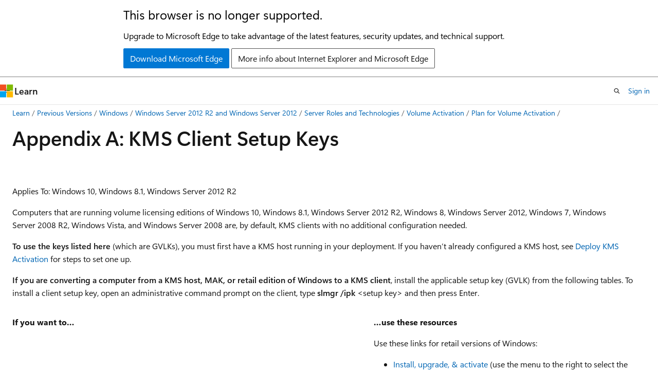

--- FILE ---
content_type: text/html
request_url: https://learn.microsoft.com/en-us/previous-versions/windows/it-pro/windows-server-2012-R2-and-2012/jj612867(v=ws.11)?redirectedfrom=MSDN
body_size: 44575
content:
 <!DOCTYPE html>
		<html
			class="layout layout-holy-grail   show-table-of-contents conceptual show-breadcrumb default-focus"
			lang="en-us"
			dir="ltr"
			data-authenticated="false"
			data-auth-status-determined="false"
			data-target="docs"
			x-ms-format-detection="none"
		>
			
		<head>
			<title>Appendix A: KMS Client Setup Keys | Microsoft Learn</title>
			<meta charset="utf-8" />
			<meta name="viewport" content="width=device-width, initial-scale=1.0" />
			<meta name="color-scheme" content="light dark" />

			
			<link rel="canonical" href="https://learn.microsoft.com/en-us/previous-versions/windows/it-pro/windows-server-2012-r2-and-2012/jj612867(v=ws.11)" /> 

			<!-- Non-customizable open graph and sharing-related metadata -->
			<meta name="twitter:card" content="summary_large_image" />
			<meta name="twitter:site" content="@MicrosoftLearn" />
			<meta property="og:type" content="website" />
			<meta property="og:image:alt" content="Microsoft Learn" />
			<meta property="og:image" content="https://learn.microsoft.com/en-us/media/open-graph-image.png" />
			<!-- Page specific open graph and sharing-related metadata -->
			<meta property="og:title" content="Appendix A: KMS Client Setup Keys" />
			<meta property="og:url" content="https://learn.microsoft.com/en-us/previous-versions/windows/it-pro/windows-server-2012-r2-and-2012/jj612867(v=ws.11)" />
			
			<meta name="platform_id" content="38cc728f-31a7-277e-2def-74abd90abbf3" /> <meta name="scope" content="Server" />
			<meta name="locale" content="en-us" />
			 <meta name="adobe-target" content="true" /> 
			<meta name="uhfHeaderId" content="MSDocsHeader-Archive" />

			<meta name="page_type" content="conceptual" />

			<!--page specific meta tags-->
			

			<!-- custom meta tags -->
			
		<meta name="breadcrumb_path" content="/previous-versions/windows/it-pro/breadcrumb/toc.json" />
	
		<meta name="current_version_url" content="https://docs.microsoft.com/windows-server/windows-server" />
	
		<meta name="is_archived" content="true" />
	
		<meta name="ms.author" content="Archiveddocs" />
	
		<meta name="ms.prod" content="windows-server-2012-R2-and-2012" />
	
		<meta name="ms.topic" content="archived" />
	
		<meta name="author" content="Archiveddocs" />
	
		<meta name="TOCTitle" content="Appendix A: KMS Client Setup Keys" />
	
		<meta name="ms:assetid" content="669e60b8-9210-45ee-9537-3c4b7badb3de" />
	
		<meta name="ms:mtpsurl" content="https://technet.microsoft.com/en-us/library/JJ612867(v=WS.11)" />
	
		<meta name="ms:contentKeyID" content="49251990" />
	
		<meta name="ms.date" content="2016-08-31T00:00:00Z" />
	
		<meta name="mtps_version" content="v=WS.11" />
	
		<meta name="document_id" content="ea4357f1-6abc-873c-e83c-09905f68b954" />
	
		<meta name="document_version_independent_id" content="ea4357f1-6abc-873c-e83c-09905f68b954" />
	
		<meta name="updated_at" content="2023-07-19T08:16:00Z" />
	
		<meta name="original_content_git_url" content="https://docs-archive.visualstudio.com/DefaultCollection/docs-archive-project/_git/windows-itpro-docs-archive-2-pr?path=/windows-server-2012-and-2012-R2/jj612867(v=ws.11).md&amp;version=GBlive&amp;_a=contents" />
	
		<meta name="gitcommit" content="https://docs-archive.visualstudio.com/DefaultCollection/docs-archive-project/_git/windows-itpro-docs-archive-2-pr/commit/d342a42280024906eeeac045c1005b16d815c534?path=/windows-server-2012-and-2012-R2/jj612867(v=ws.11).md&amp;_a=contents" />
	
		<meta name="git_commit_id" content="d342a42280024906eeeac045c1005b16d815c534" />
	
		<meta name="site_name" content="Docs" />
	
		<meta name="depot_name" content="MSDN.windows-server-2012-and-2012-R2" />
	
		<meta name="schema" content="Conceptual" />
	
		<meta name="toc_rel" content="toc.json" />
	
		<meta name="feedback_system" content="None" />
	
		<meta name="feedback_product_url" content="" />
	
		<meta name="feedback_help_link_type" content="" />
	
		<meta name="feedback_help_link_url" content="" />
	
		<meta name="word_count" content="683" />
	
		<meta name="asset_id" content="jj612867(v=ws.11)" />
	
		<meta name="moniker_range_name" content="" />
	
		<meta name="item_type" content="Content" />
	
		<meta name="source_path" content="windows-server-2012-and-2012-R2/jj612867(v=ws.11).md" />
	
		<meta name="previous_tlsh_hash" content="AF2218C1417D099BCD93DAA07658FFA8D10241DDE9EFFD4EA608C65528BA77337D6C45990673137A32B2027341A2A40F8B03AB37926518A78D318E58D015FDE246B33779C2" />
	
		<meta name="github_feedback_content_git_url" content="https://docs-archive.visualstudio.com/DefaultCollection/docs-archive-project/_git/windows-itpro-docs-archive-2-pr?path=/windows-server-2012-and-2012-R2/jj612867(v=ws.11).md&amp;version=GBlive&amp;_a=contents" />
	 

			<!-- assets and js globals -->
			
			<link rel="stylesheet" href="/static/assets/0.4.03309.7437-48c6dbc9/styles/site-ltr.css" />
			
			<link rel="preconnect" href="//mscom.demdex.net" crossorigin />
						<link rel="dns-prefetch" href="//target.microsoft.com" />
						<link rel="dns-prefetch" href="//microsoftmscompoc.tt.omtrdc.net" />
						<link
							rel="preload"
							as="script"
							href="/static/third-party/adobe-target/at-js/2.9.0/at.js"
							integrity="sha384-l4AKhsU8cUWSht4SaJU5JWcHEWh1m4UTqL08s6b/hqBLAeIDxTNl+AMSxTLx6YMI"
							crossorigin="anonymous"
							id="adobe-target-script"
							type="application/javascript"
						/>
			<script src="https://wcpstatic.microsoft.com/mscc/lib/v2/wcp-consent.js"></script>
			<script src="https://js.monitor.azure.com/scripts/c/ms.jsll-4.min.js"></script>
			<script src="/_themes/docs.theme/master/en-us/_themes/global/deprecation.js"></script>

			<!-- msdocs global object -->
			<script id="msdocs-script">
		var msDocs = {
  "environment": {
    "accessLevel": "online",
    "azurePortalHostname": "portal.azure.com",
    "reviewFeatures": false,
    "supportLevel": "production",
    "systemContent": true,
    "siteName": "learn",
    "legacyHosting": false
  },
  "data": {
    "contentLocale": "en-us",
    "contentDir": "ltr",
    "userLocale": "en-us",
    "userDir": "ltr",
    "pageTemplate": "Conceptual",
    "brand": "",
    "context": {},
    "standardFeedback": false,
    "showFeedbackReport": false,
    "feedbackHelpLinkType": "",
    "feedbackHelpLinkUrl": "",
    "feedbackSystem": "None",
    "feedbackGitHubRepo": "",
    "feedbackProductUrl": "",
    "extendBreadcrumb": true,
    "isEditDisplayable": false,
    "isPrivateUnauthorized": false,
    "hideViewSource": false,
    "isPermissioned": false,
    "hasRecommendations": false,
    "contributors": []
  },
  "functions": {}
};;
	</script>

			<!-- base scripts, msdocs global should be before this -->
			<script src="/static/assets/0.4.03309.7437-48c6dbc9/scripts/en-us/index-docs.js"></script>
			

			<!-- json-ld -->
			
		</head>
	
			<body
				id="body"
				data-bi-name="body"
				class="layout-body "
				lang="en-us"
				dir="ltr"
			>
				<header class="layout-body-header">
		<div class="header-holder has-default-focus">
			
		<a
			href="#main"
			
			style="z-index: 1070"
			class="outline-color-text visually-hidden-until-focused position-fixed inner-focus focus-visible top-0 left-0 right-0 padding-xs text-align-center background-color-body"
			
		>
			Skip to main content
		</a>
	
		<a
			href="#"
			data-skip-to-ask-learn
			style="z-index: 1070"
			class="outline-color-text visually-hidden-until-focused position-fixed inner-focus focus-visible top-0 left-0 right-0 padding-xs text-align-center background-color-body"
			hidden
		>
			Skip to Ask Learn chat experience
		</a>
	

			<div hidden id="cookie-consent-holder" data-test-id="cookie-consent-container"></div>
			<!-- Unsupported browser warning -->
			<div
				id="unsupported-browser"
				style="background-color: white; color: black; padding: 16px; border-bottom: 1px solid grey;"
				hidden
			>
				<div style="max-width: 800px; margin: 0 auto;">
					<p style="font-size: 24px">This browser is no longer supported.</p>
					<p style="font-size: 16px; margin-top: 16px;">
						Upgrade to Microsoft Edge to take advantage of the latest features, security updates, and technical support.
					</p>
					<div style="margin-top: 12px;">
						<a
							href="https://go.microsoft.com/fwlink/p/?LinkID=2092881 "
							style="background-color: #0078d4; border: 1px solid #0078d4; color: white; padding: 6px 12px; border-radius: 2px; display: inline-block;"
						>
							Download Microsoft Edge
						</a>
						<a
							href="https://learn.microsoft.com/en-us/lifecycle/faq/internet-explorer-microsoft-edge"
							style="background-color: white; padding: 6px 12px; border: 1px solid #505050; color: #171717; border-radius: 2px; display: inline-block;"
						>
							More info about Internet Explorer and Microsoft Edge
						</a>
					</div>
				</div>
			</div>
			<!-- site header -->
			<header
				id="ms--site-header"
				data-test-id="site-header-wrapper"
				role="banner"
				itemscope="itemscope"
				itemtype="http://schema.org/Organization"
			>
				<div
					id="ms--mobile-nav"
					class="site-header display-none-tablet padding-inline-none gap-none"
					data-bi-name="mobile-header"
					data-test-id="mobile-header"
				></div>
				<div
					id="ms--primary-nav"
					class="site-header display-none display-flex-tablet"
					data-bi-name="L1-header"
					data-test-id="primary-header"
				></div>
				<div
					id="ms--secondary-nav"
					class="site-header display-none display-flex-tablet"
					data-bi-name="L2-header"
					data-test-id="secondary-header"
					
				></div>
			</header>
			
		<!-- banner -->
		<div data-banner>
			<div id="disclaimer-holder"></div>
			
		</div>
		<!-- banner end -->
	
		</div>
	</header>
				 <section
					id="layout-body-menu"
					class="layout-body-menu display-flex"
					data-bi-name="menu"
			  >
					
		<div
			id="left-container"
			class="left-container display-none display-block-tablet padding-inline-sm padding-bottom-sm width-full"
			data-toc-container="true"
		>
			<!-- Regular TOC content (default) -->
			<div id="ms--toc-content" class="height-full">
				<nav
					id="affixed-left-container"
					class="margin-top-sm-tablet position-sticky display-flex flex-direction-column"
					aria-label="Primary"
					data-bi-name="left-toc"
					role="navigation"
				></nav>
			</div>
			<!-- Collapsible TOC content (hidden by default) -->
			<div id="ms--toc-content-collapsible" class="height-full" hidden>
				<nav
					id="affixed-left-container"
					class="margin-top-sm-tablet position-sticky display-flex flex-direction-column"
					aria-label="Primary"
					data-bi-name="left-toc"
					role="navigation"
				>
					<div
						id="ms--collapsible-toc-header"
						class="display-flex justify-content-flex-end margin-bottom-xxs"
					>
						<button
							type="button"
							class="button button-clear inner-focus"
							data-collapsible-toc-toggle
							aria-expanded="true"
							aria-controls="ms--collapsible-toc-content"
							aria-label="Table of contents"
						>
							<span class="icon font-size-h4" aria-hidden="true">
								<span class="docon docon-panel-left-contract"></span>
							</span>
						</button>
					</div>
				</nav>
			</div>
		</div>
	
			  </section>

				<main
					id="main"
					role="main"
					class="layout-body-main "
					data-bi-name="content"
					lang="en-us"
					dir="ltr"
				>
					
			<div
		id="ms--content-header"
		class="content-header default-focus border-bottom-none"
		data-bi-name="content-header"
	>
		<div class="content-header-controls margin-xxs margin-inline-sm-tablet">
			<button
				type="button"
				class="contents-button button button-sm margin-right-xxs"
				data-bi-name="contents-expand"
				aria-haspopup="true"
				data-contents-button
			>
				<span class="icon" aria-hidden="true"><span class="docon docon-menu"></span></span>
				<span class="contents-expand-title"> Table of contents </span>
			</button>
			<button
				type="button"
				class="ap-collapse-behavior ap-expanded button button-sm"
				data-bi-name="ap-collapse"
				aria-controls="action-panel"
			>
				<span class="icon" aria-hidden="true"><span class="docon docon-exit-mode"></span></span>
				<span>Exit editor mode</span>
			</button>
		</div>
	</div>
			<div data-main-column class="padding-sm padding-top-none padding-top-sm-tablet">
				<div>
					
		<div id="article-header" class="background-color-body margin-bottom-xs display-none-print">
			<div class="display-flex align-items-center justify-content-space-between">
				
		<details
			id="article-header-breadcrumbs-overflow-popover"
			class="popover"
			data-for="article-header-breadcrumbs"
		>
			<summary
				class="button button-clear button-primary button-sm inner-focus"
				aria-label="All breadcrumbs"
			>
				<span class="icon">
					<span class="docon docon-more"></span>
				</span>
			</summary>
			<div id="article-header-breadcrumbs-overflow" class="popover-content padding-none"></div>
		</details>

		<bread-crumbs
			id="article-header-breadcrumbs"
			role="group"
			aria-label="Breadcrumbs"
			data-test-id="article-header-breadcrumbs"
			class="overflow-hidden flex-grow-1 margin-right-sm margin-right-md-tablet margin-right-lg-desktop margin-left-negative-xxs padding-left-xxs"
		></bread-crumbs>
	 
		<div
			id="article-header-page-actions"
			class="opacity-none margin-left-auto display-flex flex-wrap-no-wrap align-items-stretch"
		>
			
		<button
			class="button button-sm border-none inner-focus display-none-tablet flex-shrink-0 "
			data-bi-name="ask-learn-assistant-entry"
			data-test-id="ask-learn-assistant-modal-entry-mobile"
			data-ask-learn-modal-entry
			
			type="button"
			style="min-width: max-content;"
			aria-expanded="false"
			aria-label="Ask Learn"
			hidden
		>
			<span class="icon font-size-lg" aria-hidden="true">
				<span class="docon docon-chat-sparkle-fill gradient-ask-learn-logo"></span>
			</span>
		</button>
		<button
			class="button button-sm display-none display-inline-flex-tablet display-none-desktop flex-shrink-0 margin-right-xxs border-color-ask-learn "
			data-bi-name="ask-learn-assistant-entry"
			
			data-test-id="ask-learn-assistant-modal-entry-tablet"
			data-ask-learn-modal-entry
			type="button"
			style="min-width: max-content;"
			aria-expanded="false"
			hidden
		>
			<span class="icon font-size-lg" aria-hidden="true">
				<span class="docon docon-chat-sparkle-fill gradient-ask-learn-logo"></span>
			</span>
			<span>Ask Learn</span>
		</button>
		<button
			class="button button-sm display-none flex-shrink-0 display-inline-flex-desktop margin-right-xxs border-color-ask-learn "
			data-bi-name="ask-learn-assistant-entry"
			
			data-test-id="ask-learn-assistant-flyout-entry"
			data-ask-learn-flyout-entry
			data-flyout-button="toggle"
			type="button"
			style="min-width: max-content;"
			aria-expanded="false"
			aria-controls="ask-learn-flyout"
			hidden
		>
			<span class="icon font-size-lg" aria-hidden="true">
				<span class="docon docon-chat-sparkle-fill gradient-ask-learn-logo"></span>
			</span>
			<span>Ask Learn</span>
		</button>
	 
		<button
			type="button"
			id="ms--focus-mode-button"
			data-focus-mode
			data-bi-name="focus-mode-entry"
			class="button button-sm flex-shrink-0 margin-right-xxs display-none display-inline-flex-desktop"
		>
			<span class="icon font-size-lg" aria-hidden="true">
				<span class="docon docon-glasses"></span>
			</span>
			<span>Focus mode</span>
		</button>
	 

			<details class="popover popover-right" id="article-header-page-actions-overflow">
				<summary
					class="justify-content-flex-start button button-clear button-sm button-primary inner-focus"
					aria-label="More actions"
					title="More actions"
				>
					<span class="icon" aria-hidden="true">
						<span class="docon docon-more-vertical"></span>
					</span>
				</summary>
				<div class="popover-content">
					
		<button
			data-page-action-item="overflow-mobile"
			type="button"
			class="button-block button-sm inner-focus button button-clear display-none-tablet justify-content-flex-start text-align-left"
			data-bi-name="contents-expand"
			data-contents-button
			data-popover-close
		>
			<span class="icon">
				<span class="docon docon-editor-list-bullet" aria-hidden="true"></span>
			</span>
			<span class="contents-expand-title">Table of contents</span>
		</button>
	 
		<a
			id="lang-link-overflow"
			class="button-sm inner-focus button button-clear button-block justify-content-flex-start text-align-left"
			data-bi-name="language-toggle"
			data-page-action-item="overflow-all"
			data-check-hidden="true"
			data-read-in-link
			href="#"
			hidden
		>
			<span class="icon" aria-hidden="true" data-read-in-link-icon>
				<span class="docon docon-locale-globe"></span>
			</span>
			<span data-read-in-link-text>Read in English</span>
		</a>
	 
		<button
			type="button"
			class="collection button button-clear button-sm button-block justify-content-flex-start text-align-left inner-focus"
			data-list-type="collection"
			data-bi-name="collection"
			data-page-action-item="overflow-all"
			data-check-hidden="true"
			data-popover-close
		>
			<span class="icon" aria-hidden="true">
				<span class="docon docon-circle-addition"></span>
			</span>
			<span class="collection-status">Add</span>
		</button>
	
					
		<button
			type="button"
			class="collection button button-block button-clear button-sm justify-content-flex-start text-align-left inner-focus"
			data-list-type="plan"
			data-bi-name="plan"
			data-page-action-item="overflow-all"
			data-check-hidden="true"
			data-popover-close
			hidden
		>
			<span class="icon" aria-hidden="true">
				<span class="docon docon-circle-addition"></span>
			</span>
			<span class="plan-status">Add to plan</span>
		</button>
	  
					
		<hr class="margin-block-xxs" />
		<h4 class="font-size-sm padding-left-xxs">Share via</h4>
		
					<a
						class="button button-clear button-sm inner-focus button-block justify-content-flex-start text-align-left text-decoration-none share-facebook"
						data-bi-name="facebook"
						data-page-action-item="overflow-all"
						href="#"
					>
						<span class="icon color-primary" aria-hidden="true">
							<span class="docon docon-facebook-share"></span>
						</span>
						<span>Facebook</span>
					</a>

					<a
						href="#"
						class="button button-clear button-sm inner-focus button-block justify-content-flex-start text-align-left text-decoration-none share-twitter"
						data-bi-name="twitter"
						data-page-action-item="overflow-all"
					>
						<span class="icon color-text" aria-hidden="true">
							<span class="docon docon-xlogo-share"></span>
						</span>
						<span>x.com</span>
					</a>

					<a
						href="#"
						class="button button-clear button-sm inner-focus button-block justify-content-flex-start text-align-left text-decoration-none share-linkedin"
						data-bi-name="linkedin"
						data-page-action-item="overflow-all"
					>
						<span class="icon color-primary" aria-hidden="true">
							<span class="docon docon-linked-in-logo"></span>
						</span>
						<span>LinkedIn</span>
					</a>
					<a
						href="#"
						class="button button-clear button-sm inner-focus button-block justify-content-flex-start text-align-left text-decoration-none share-email"
						data-bi-name="email"
						data-page-action-item="overflow-all"
					>
						<span class="icon color-primary" aria-hidden="true">
							<span class="docon docon-mail-message"></span>
						</span>
						<span>Email</span>
					</a>
			  
	 
		<hr class="margin-block-xxs" />
		<button
			class="button button-block button-clear button-sm justify-content-flex-start text-align-left inner-focus"
			type="button"
			data-bi-name="print"
			data-page-action-item="overflow-all"
			data-popover-close
			data-print-page
			data-check-hidden="true"
		>
			<span class="icon color-primary" aria-hidden="true">
				<span class="docon docon-print"></span>
			</span>
			<span>Print</span>
		</button>
	
				</div>
			</details>
		</div>
	
			</div>
		</div>
	  
		<!-- privateUnauthorizedTemplate is hidden by default -->
		<div unauthorized-private-section data-bi-name="permission-content-unauthorized-private" hidden>
			<hr class="hr margin-top-xs margin-bottom-sm" />
			<div class="notification notification-info">
				<div class="notification-content">
					<p class="margin-top-none notification-title">
						<span class="icon">
							<span class="docon docon-exclamation-circle-solid" aria-hidden="true"></span>
						</span>
						<span>Note</span>
					</p>
					<p class="margin-top-none authentication-determined not-authenticated">
						Access to this page requires authorization. You can try <a class="docs-sign-in" href="#" data-bi-name="permission-content-sign-in">signing in</a> or <a  class="docs-change-directory" data-bi-name="permisson-content-change-directory">changing directories</a>.
					</p>
					<p class="margin-top-none authentication-determined authenticated">
						Access to this page requires authorization. You can try <a class="docs-change-directory" data-bi-name="permisson-content-change-directory">changing directories</a>.
					</p>
				</div>
			</div>
		</div>
	
					<div class="content"><h1 id="appendix-a-kms-client-setup-keys">Appendix A: KMS Client Setup Keys</h1></div>
					
		<div
			id="article-metadata"
			data-bi-name="article-metadata"
			data-test-id="article-metadata"
			class="page-metadata-container display-flex gap-xxs justify-content-space-between align-items-center flex-wrap-wrap"
		>
			 
				<div
					id="user-feedback"
					class="margin-block-xxs display-none display-none-print"
					hidden
					data-hide-on-archived
				>
					
		<button
			id="user-feedback-button"
			data-test-id="conceptual-feedback-button"
			class="button button-sm button-clear button-primary display-none"
			type="button"
			data-bi-name="user-feedback-button"
			data-user-feedback-button
			hidden
		>
			<span class="icon" aria-hidden="true">
				<span class="docon docon-like"></span>
			</span>
			<span>Feedback</span>
		</button>
	
				</div>
		  
		</div>
	 
		<div data-id="ai-summary" hidden>
			<div id="ms--ai-summary-cta" class="margin-top-xs display-flex align-items-center">
				<span class="icon" aria-hidden="true">
					<span class="docon docon-sparkle-fill gradient-text-vivid"></span>
				</span>
				<button
					id="ms--ai-summary"
					type="button"
					class="tag tag-sm tag-suggestion margin-left-xxs"
					data-test-id="ai-summary-cta"
					data-bi-name="ai-summary-cta"
					data-an="ai-summary"
				>
					<span class="ai-summary-cta-text">
						Summarize this article for me
					</span>
				</button>
			</div>
			<!-- Slot where the client will render the summary card after the user clicks the CTA -->
			<div id="ms--ai-summary-header" class="margin-top-xs"></div>
		</div>
	 
		<nav
			id="center-doc-outline"
			class="doc-outline is-hidden-desktop display-none-print margin-bottom-sm"
			data-bi-name="intopic toc"
			aria-label="In this article"
		>
			<h2 id="ms--in-this-article" class="title is-6 margin-block-xs">
				In this article
			</h2>
		</nav>
	
					<div class="content"><p>&nbsp;</p>
<p>Applies To: Windows 10, Windows 8.1, Windows Server 2012 R2</p>
<p>Computers that are running volume licensing editions of Windows 10, Windows 8.1, Windows Server 2012 R2, Windows 8, Windows Server 2012, Windows&nbsp;7, Windows Server&nbsp;2008&nbsp;R2, Windows Vista, and Windows Server&nbsp;2008 are, by default, KMS clients with no additional configuration needed.</p>
<p><strong>To use the keys listed here</strong> (which are GVLKs), you must first have a KMS host running in your deployment. If you haven’t already configured a KMS host, see <a href="dn502531(v=ws.11)" data-linktype="relative-path">Deploy KMS Activation</a> for steps to set one up.</p>
<p><strong>If you are converting a computer from a KMS host, MAK, or retail edition of Windows to a KMS client</strong>, install the applicable setup key (GVLK) from the following tables. To install a client setup key, open an administrative command prompt on the client, type <strong>slmgr /ipk</strong>&nbsp;<em>&lt;setup key&gt;</em> and then press Enter.</p>
<table>
<colgroup>
<col>
<col>
</colgroup>
<thead>
<tr class="header">
<th><p>If you want to…</p></th>
<th><p>…use these resources</p></th>
</tr>
</thead>
<tbody>
<tr class="odd">
<td><p>Activate Windows outside of a volume-activation scenario (that is, you’re trying to activate a retail version of Windows), these keys will not work.</p></td>
<td><p>Use these links for retail versions of Windows:</p>
<ul>
<li><p><a href="https://windows.microsoft.com/windows/install-upgrade-activate-help" data-linktype="external">Install, upgrade, &amp; activate</a> (use the menu to the right to select the Windows version you are interested in)</p></li>
<li><p><a href="https://windows.microsoft.com/windows/get-windows-product-key" data-linktype="external">Get a new Windows product key</a></p></li>
<li><p><a href="https://windows.microsoft.com/windows/help/genuine" data-linktype="external">Genuine Windows Help &amp; How-to</a></p></li>
<li><p><a href="https://answers.microsoft.com/" data-linktype="external">Microsoft Support Community</a></p></li>
</ul></td>
</tr>
<tr class="even">
<td><p>Fix this error that you get when you try to activate a Windows 8.1, Windows Server 2012 R2 or newer system: “Error: 0xC004F050 The Software Licensing Service reported that the product key is invalid”…</p></td>
<td><p><a href="https://support.microsoft.com/kb/3058168" data-linktype="external">Install this update</a> on the KMS host if it is running Windows 8.1, Windows Server 2012 R2, Windows 8, or Windows Server 2012.</p>
<p>If you are running Windows Server 2008 R2 or Windows 7, be on the lookout for an update to support using those as KMS hosts for Windows 10 clients.</p></td>
</tr>
</tbody>
</table>
<h2 id="windows-server-2016">Windows Server 2016</h2>
<table>
<colgroup>
<col>
<col>
</colgroup>
<thead>
<tr class="header">
<th><p>Operating system edition</p></th>
<th><p>KMS Client Setup Key</p></th>
</tr>
</thead>
<tbody>
<tr class="odd">
<td><p>Windows Server 2016 Datacenter</p></td>
<td><p>CB7KF-BWN84-R7R2Y-793K2-8XDDG</p></td>
</tr>
<tr class="even">
<td><p>Windows Server 2016 Standard</p></td>
<td><p>WC2BQ-8NRM3-FDDYY-2BFGV-KHKQY</p></td>
</tr>
<tr class="odd">
<td><p>Windows Server 2016 Essentials</p></td>
<td><p>JCKRF-N37P4-C2D82-9YXRT-4M63B</p></td>
</tr>
</tbody>
</table>
<h2 id="windows-10">Windows 10</h2>
<table>
<colgroup>
<col>
<col>
</colgroup>
<thead>
<tr class="header">
<th><p>Operating system edition</p></th>
<th><p>KMS Client Setup Key</p></th>
</tr>
</thead>
<tbody>
<tr class="odd">
<td><p>Windows 10 Professional</p></td>
<td><p>W269N-WFGWX-YVC9B-4J6C9-T83GX</p></td>
</tr>
<tr class="even">
<td><p>Windows 10 Professional N</p></td>
<td><p>MH37W-N47XK-V7XM9-C7227-GCQG9</p></td>
</tr>
<tr class="odd">
<td><p>Windows 10 Enterprise</p></td>
<td><p>NPPR9-FWDCX-D2C8J-H872K-2YT43</p></td>
</tr>
<tr class="even">
<td><p>Windows 10 Enterprise N</p></td>
<td><p>DPH2V-TTNVB-4X9Q3-TJR4H-KHJW4</p></td>
</tr>
<tr class="odd">
<td><p>Windows 10 Education</p></td>
<td><p>NW6C2-QMPVW-D7KKK-3GKT6-VCFB2</p></td>
</tr>
<tr class="even">
<td><p>Windows 10 Education N</p></td>
<td><p>2WH4N-8QGBV-H22JP-CT43Q-MDWWJ</p></td>
</tr>
<tr class="odd">
<td><p>Windows 10 Enterprise 2015 LTSB</p></td>
<td><p>WNMTR-4C88C-JK8YV-HQ7T2-76DF9</p></td>
</tr>
<tr class="even">
<td><p>Windows 10 Enterprise 2015 LTSB N</p></td>
<td><p>2F77B-TNFGY-69QQF-B8YKP-D69TJ</p></td>
</tr>
<tr class="odd">
<td><p>Windows 10 Enterprise 2016 LTSB</p></td>
<td><p>DCPHK-NFMTC-H88MJ-PFHPY-QJ4BJ</p></td>
</tr>
<tr class="even">
<td><p>Windows 10 Enterprise 2016 LTSB N</p></td>
<td><p>QFFDN-GRT3P-VKWWX-X7T3R-8B639</p></td>
</tr>
</tbody>
</table>
<h2 id="windows-server-2012-r2-and-windows-81">Windows Server 2012 R2 and Windows 8.1</h2>
<table>
<colgroup>
<col>
<col>
</colgroup>
<thead>
<tr class="header">
<th><p>Operating system edition</p></th>
<th><p>KMS Client Setup Key</p></th>
</tr>
</thead>
<tbody>
<tr class="odd">
<td><p>Windows 8.1 Professional</p></td>
<td><p>GCRJD-8NW9H-F2CDX-CCM8D-9D6T9</p></td>
</tr>
<tr class="even">
<td><p>Windows 8.1 Professional N</p></td>
<td><p>HMCNV-VVBFX-7HMBH-CTY9B-B4FXY</p></td>
</tr>
<tr class="odd">
<td><p>Windows 8.1 Enterprise</p></td>
<td><p>MHF9N-XY6XB-WVXMC-BTDCT-MKKG7</p></td>
</tr>
<tr class="even">
<td><p>Windows 8.1 Enterprise N</p></td>
<td><p>TT4HM-HN7YT-62K67-RGRQJ-JFFXW</p></td>
</tr>
<tr class="odd">
<td><p>Windows Server 2012 R2 Server Standard</p></td>
<td><p>D2N9P-3P6X9-2R39C-7RTCD-MDVJX</p></td>
</tr>
<tr class="even">
<td><p>Windows Server 2012 R2 Datacenter</p></td>
<td><p>W3GGN-FT8W3-Y4M27-J84CP-Q3VJ9</p></td>
</tr>
<tr class="odd">
<td><p>Windows Server 2012 R2 Essentials</p></td>
<td><p>KNC87-3J2TX-XB4WP-VCPJV-M4FWM</p></td>
</tr>
</tbody>
</table>
<h2 id="windows-server-2012-and-windows-8">Windows Server 2012 and Windows 8</h2>
<table>
<colgroup>
<col>
<col>
</colgroup>
<thead>
<tr class="header">
<th><p>Operating system edition</p></th>
<th><p>KMS Client Setup Key</p></th>
</tr>
</thead>
<tbody>
<tr class="odd">
<td><p>Windows 8 Professional</p></td>
<td><p>NG4HW-VH26C-733KW-K6F98-J8CK4</p></td>
</tr>
<tr class="even">
<td><p>Windows 8 Professional N</p></td>
<td><p>XCVCF-2NXM9-723PB-MHCB7-2RYQQ</p></td>
</tr>
<tr class="odd">
<td><p>Windows 8 Enterprise</p></td>
<td><p>32JNW-9KQ84-P47T8-D8GGY-CWCK7</p></td>
</tr>
<tr class="even">
<td><p>Windows 8 Enterprise N</p></td>
<td><p>JMNMF-RHW7P-DMY6X-RF3DR-X2BQT</p></td>
</tr>
<tr class="odd">
<td><p>Windows Server 2012</p></td>
<td><p>BN3D2-R7TKB-3YPBD-8DRP2-27GG4</p></td>
</tr>
<tr class="even">
<td><p>Windows Server 2012 N</p></td>
<td><p>8N2M2-HWPGY-7PGT9-HGDD8-GVGGY</p></td>
</tr>
<tr class="odd">
<td><p>Windows Server 2012 Single Language</p></td>
<td><p>2WN2H-YGCQR-KFX6K-CD6TF-84YXQ</p></td>
</tr>
<tr class="even">
<td><p>Windows Server 2012 Country Specific</p></td>
<td><p>4K36P-JN4VD-GDC6V-KDT89-DYFKP</p></td>
</tr>
<tr class="odd">
<td><p>Windows Server 2012 Server Standard</p></td>
<td><p>XC9B7-NBPP2-83J2H-RHMBY-92BT4</p></td>
</tr>
<tr class="even">
<td><p>Windows Server 2012 MultiPoint Standard</p></td>
<td><p>HM7DN-YVMH3-46JC3-XYTG7-CYQJJ</p></td>
</tr>
<tr class="odd">
<td><p>Windows Server 2012 MultiPoint Premium</p></td>
<td><p>XNH6W-2V9GX-RGJ4K-Y8X6F-QGJ2G</p></td>
</tr>
<tr class="even">
<td><p>Windows Server 2012 Datacenter</p></td>
<td><p>48HP8-DN98B-MYWDG-T2DCC-8W83P</p></td>
</tr>
</tbody>
</table>
<h2 id="windows-7-and-windows-server-2008-r2">Windows 7 and Windows Server 2008 R2</h2>
<table>
<colgroup>
<col>
<col>
</colgroup>
<thead>
<tr class="header">
<th><p>Operating system edition</p></th>
<th><p>KMS Client Setup Key</p></th>
</tr>
</thead>
<tbody>
<tr class="odd">
<td><p>Windows 7 Professional</p></td>
<td><p>FJ82H-XT6CR-J8D7P-XQJJ2-GPDD4</p></td>
</tr>
<tr class="even">
<td><p>Windows 7 Professional N</p></td>
<td><p>MRPKT-YTG23-K7D7T-X2JMM-QY7MG</p></td>
</tr>
<tr class="odd">
<td><p>Windows 7 Professional E</p></td>
<td><p>W82YF-2Q76Y-63HXB-FGJG9-GF7QX</p></td>
</tr>
<tr class="even">
<td><p>Windows 7 Enterprise</p></td>
<td><p>33PXH-7Y6KF-2VJC9-XBBR8-HVTHH</p></td>
</tr>
<tr class="odd">
<td><p>Windows 7 Enterprise N</p></td>
<td><p>YDRBP-3D83W-TY26F-D46B2-XCKRJ</p></td>
</tr>
<tr class="even">
<td><p>Windows 7 Enterprise E</p></td>
<td><p>C29WB-22CC8-VJ326-GHFJW-H9DH4</p></td>
</tr>
<tr class="odd">
<td><p>Windows Server 2008 R2 Web</p></td>
<td><p>6TPJF-RBVHG-WBW2R-86QPH-6RTM4</p></td>
</tr>
<tr class="even">
<td><p>Windows Server 2008 R2 HPC edition</p></td>
<td><p>TT8MH-CG224-D3D7Q-498W2-9QCTX</p></td>
</tr>
<tr class="odd">
<td><p>Windows Server 2008 R2 Standard</p></td>
<td><p>YC6KT-GKW9T-YTKYR-T4X34-R7VHC</p></td>
</tr>
<tr class="even">
<td><p>Windows Server 2008 R2 Enterprise</p></td>
<td><p>489J6-VHDMP-X63PK-3K798-CPX3Y</p></td>
</tr>
<tr class="odd">
<td><p>Windows Server 2008 R2 Datacenter</p></td>
<td><p>74YFP-3QFB3-KQT8W-PMXWJ-7M648</p></td>
</tr>
<tr class="even">
<td><p>Windows Server 2008 R2 for Itanium-based Systems</p></td>
<td><p>GT63C-RJFQ3-4GMB6-BRFB9-CB83V</p></td>
</tr>
</tbody>
</table>
<h2 id="windows-vista-and-windows-server-2008">Windows Vista and Windows Server 2008</h2>
<table>
<colgroup>
<col>
<col>
</colgroup>
<thead>
<tr class="header">
<th><p>Operating system edition</p></th>
<th><p>KMS Client Setup Key</p></th>
</tr>
</thead>
<tbody>
<tr class="odd">
<td><p>Windows Vista Business</p></td>
<td><p>YFKBB-PQJJV-G996G-VWGXY-2V3X8</p></td>
</tr>
<tr class="even">
<td><p>Windows Vista Business N</p></td>
<td><p>HMBQG-8H2RH-C77VX-27R82-VMQBT</p></td>
</tr>
<tr class="odd">
<td><p>Windows Vista Enterprise</p></td>
<td><p>VKK3X-68KWM-X2YGT-QR4M6-4BWMV</p></td>
</tr>
<tr class="even">
<td><p>Windows Vista Enterprise N</p></td>
<td><p>VTC42-BM838-43QHV-84HX6-XJXKV</p></td>
</tr>
<tr class="odd">
<td><p>Windows Web Server 2008</p></td>
<td><p>WYR28-R7TFJ-3X2YQ-YCY4H-M249D</p></td>
</tr>
<tr class="even">
<td><p>Windows Server 2008 Standard</p></td>
<td><p>TM24T-X9RMF-VWXK6-X8JC9-BFGM2</p></td>
</tr>
<tr class="odd">
<td><p>Windows Server 2008 Standard without Hyper-V</p></td>
<td><p>W7VD6-7JFBR-RX26B-YKQ3Y-6FFFJ</p></td>
</tr>
<tr class="even">
<td><p>Windows Server 2008 Enterprise</p></td>
<td><p>YQGMW-MPWTJ-34KDK-48M3W-X4Q6V</p></td>
</tr>
<tr class="odd">
<td><p>Windows Server 2008 Enterprise without Hyper-V</p></td>
<td><p>39BXF-X8Q23-P2WWT-38T2F-G3FPG</p></td>
</tr>
<tr class="even">
<td><p>Windows Server 2008 HPC</p></td>
<td><p>RCTX3-KWVHP-BR6TB-RB6DM-6X7HP</p></td>
</tr>
<tr class="odd">
<td><p>Windows Server 2008 Datacenter</p></td>
<td><p>7M67G-PC374-GR742-YH8V4-TCBY3</p></td>
</tr>
<tr class="even">
<td><p>Windows Server 2008 Datacenter without Hyper-V</p></td>
<td><p>22XQ2-VRXRG-P8D42-K34TD-G3QQC</p></td>
</tr>
<tr class="odd">
<td><p>Windows Server 2008 for Itanium-Based Systems</p></td>
<td><p>4DWFP-JF3DJ-B7DTH-78FJB-PDRHK</p></td>
</tr>
</tbody>
</table>
<h2 id="see-also">See also</h2>
<ul>
<li><a href="jj134042(v=ws.11)" data-linktype="relative-path">Plan for Volume Activation</a></li>
</ul>
</div>
					
		<div
			id="ms--inline-notifications"
			class="margin-block-xs"
			data-bi-name="inline-notification"
		></div>
	 
		<div
			id="assertive-live-region"
			role="alert"
			aria-live="assertive"
			class="visually-hidden"
			aria-relevant="additions"
			aria-atomic="true"
		></div>
		<div
			id="polite-live-region"
			role="status"
			aria-live="polite"
			class="visually-hidden"
			aria-relevant="additions"
			aria-atomic="true"
		></div>
	
					
				</div>
				
		<div id="ms--additional-resources-mobile" class="display-none-print">
			<hr class="hr" hidden />
			<h2 id="ms--additional-resources-mobile-heading" class="title is-3" hidden>
				Additional resources
			</h2>
			 
		<section
			id="right-rail-training-mobile"
			class=""
			data-bi-name="learning-resource-card"
			hidden
		></section>
	 
		<section
			id="right-rail-events-mobile"
			class=""
			data-bi-name="events-card"
			hidden
		></section>
	 
		<section
			id="right-rail-qna-mobile"
			class="margin-top-xxs"
			data-bi-name="qna-link-card"
			hidden
		></section>
	
		</div>
	 
		<div
			id="article-metadata-footer"
			data-bi-name="article-metadata-footer"
			data-test-id="article-metadata-footer"
			class="page-metadata-container"
		>
			<hr class="hr" />
			<ul class="metadata page-metadata" data-bi-name="page info" lang="en-us" dir="ltr">
				<li class="visibility-hidden-visual-diff">
			<span class="badge badge-sm text-wrap-pretty">
				<span>Last updated on <local-time format="twoDigitNumeric"
		datetime="2016-08-31T00:00:00.000Z"
		data-article-date-source="ms.date"
		class="is-invisible"
	>
		2016-08-31
	</local-time></span>
			</span>
		</li>
			</ul>
		</div>
	
			</div>
			
		<div
			id="action-panel"
			role="region"
			aria-label="Action Panel"
			class="action-panel"
			tabindex="-1"
		></div>
	
		
				</main>
				<aside
					id="layout-body-aside"
					class="layout-body-aside "
					data-bi-name="aside"
			  >
					
		<div
			id="ms--additional-resources"
			class="right-container padding-sm display-none display-block-desktop height-full"
			data-bi-name="pageactions"
			role="complementary"
			aria-label="Additional resources"
		>
			<div id="affixed-right-container" data-bi-name="right-column">
				
		<nav
			id="side-doc-outline"
			class="doc-outline border-bottom padding-bottom-xs margin-bottom-xs"
			data-bi-name="intopic toc"
			aria-label="In this article"
		>
			<h3>In this article</h3>
		</nav>
	
				<!-- Feedback -->
				
			</div>
		</div>
	
			  </aside> <section
					id="layout-body-flyout"
					class="layout-body-flyout "
					data-bi-name="flyout"
			  >
					 <div
	class="height-full border-left background-color-body-medium"
	id="ask-learn-flyout"
></div>
			  </section> <div class="layout-body-footer " data-bi-name="layout-footer">
		<footer
			id="footer"
			data-test-id="footer"
			data-bi-name="footer"
			class="footer-layout has-padding has-default-focus border-top  uhf-container"
			role="contentinfo"
		>
			<div class="display-flex gap-xs flex-wrap-wrap is-full-height padding-right-lg-desktop">
				
		<a
			data-mscc-ic="false"
			href="#"
			data-bi-name="select-locale"
			class="locale-selector-link flex-shrink-0 button button-sm button-clear external-link-indicator"
			id=""
			title=""
			><span class="icon" aria-hidden="true"
				><span class="docon docon-world"></span></span
			><span class="local-selector-link-text">en-us</span></a
		>
	 <div class="ccpa-privacy-link" data-ccpa-privacy-link hidden>
		
		<a
			data-mscc-ic="false"
			href="https://aka.ms/yourcaliforniaprivacychoices"
			data-bi-name="your-privacy-choices"
			class="button button-sm button-clear flex-shrink-0 external-link-indicator"
			id=""
			title=""
			>
		<svg
			xmlns="http://www.w3.org/2000/svg"
			viewBox="0 0 30 14"
			xml:space="preserve"
			height="16"
			width="43"
			aria-hidden="true"
			focusable="false"
		>
			<path
				d="M7.4 12.8h6.8l3.1-11.6H7.4C4.2 1.2 1.6 3.8 1.6 7s2.6 5.8 5.8 5.8z"
				style="fill-rule:evenodd;clip-rule:evenodd;fill:#fff"
			></path>
			<path
				d="M22.6 0H7.4c-3.9 0-7 3.1-7 7s3.1 7 7 7h15.2c3.9 0 7-3.1 7-7s-3.2-7-7-7zm-21 7c0-3.2 2.6-5.8 5.8-5.8h9.9l-3.1 11.6H7.4c-3.2 0-5.8-2.6-5.8-5.8z"
				style="fill-rule:evenodd;clip-rule:evenodd;fill:#06f"
			></path>
			<path
				d="M24.6 4c.2.2.2.6 0 .8L22.5 7l2.2 2.2c.2.2.2.6 0 .8-.2.2-.6.2-.8 0l-2.2-2.2-2.2 2.2c-.2.2-.6.2-.8 0-.2-.2-.2-.6 0-.8L20.8 7l-2.2-2.2c-.2-.2-.2-.6 0-.8.2-.2.6-.2.8 0l2.2 2.2L23.8 4c.2-.2.6-.2.8 0z"
				style="fill:#fff"
			></path>
			<path
				d="M12.7 4.1c.2.2.3.6.1.8L8.6 9.8c-.1.1-.2.2-.3.2-.2.1-.5.1-.7-.1L5.4 7.7c-.2-.2-.2-.6 0-.8.2-.2.6-.2.8 0L8 8.6l3.8-4.5c.2-.2.6-.2.9 0z"
				style="fill:#06f"
			></path>
		</svg>
	
			<span>Your Privacy Choices</span></a
		>
	
	</div>
				<div class="flex-shrink-0">
		<div class="dropdown has-caret-up">
			<button
				data-test-id="theme-selector-button"
				class="dropdown-trigger button button-clear button-sm inner-focus theme-dropdown-trigger"
				aria-controls="{{ themeMenuId }}"
				aria-expanded="false"
				title="Theme"
				data-bi-name="theme"
			>
				<span class="icon">
					<span class="docon docon-sun" aria-hidden="true"></span>
				</span>
				<span>Theme</span>
				<span class="icon expanded-indicator" aria-hidden="true">
					<span class="docon docon-chevron-down-light"></span>
				</span>
			</button>
			<div class="dropdown-menu" id="{{ themeMenuId }}" role="menu">
				<ul class="theme-selector padding-xxs" data-test-id="theme-dropdown-menu">
					<li class="theme display-block">
						<button
							class="button button-clear button-sm theme-control button-block justify-content-flex-start text-align-left"
							data-theme-to="light"
						>
							<span class="theme-light margin-right-xxs">
								<span
									class="theme-selector-icon border display-inline-block has-body-background"
									aria-hidden="true"
								>
									<svg class="svg" xmlns="http://www.w3.org/2000/svg" viewBox="0 0 22 14">
										<rect width="22" height="14" class="has-fill-body-background" />
										<rect x="5" y="5" width="12" height="4" class="has-fill-secondary" />
										<rect x="5" y="2" width="2" height="1" class="has-fill-secondary" />
										<rect x="8" y="2" width="2" height="1" class="has-fill-secondary" />
										<rect x="11" y="2" width="3" height="1" class="has-fill-secondary" />
										<rect x="1" y="1" width="2" height="2" class="has-fill-secondary" />
										<rect x="5" y="10" width="7" height="2" rx="0.3" class="has-fill-primary" />
										<rect x="19" y="1" width="2" height="2" rx="1" class="has-fill-secondary" />
									</svg>
								</span>
							</span>
							<span role="menuitem"> Light </span>
						</button>
					</li>
					<li class="theme display-block">
						<button
							class="button button-clear button-sm theme-control button-block justify-content-flex-start text-align-left"
							data-theme-to="dark"
						>
							<span class="theme-dark margin-right-xxs">
								<span
									class="border theme-selector-icon display-inline-block has-body-background"
									aria-hidden="true"
								>
									<svg class="svg" xmlns="http://www.w3.org/2000/svg" viewBox="0 0 22 14">
										<rect width="22" height="14" class="has-fill-body-background" />
										<rect x="5" y="5" width="12" height="4" class="has-fill-secondary" />
										<rect x="5" y="2" width="2" height="1" class="has-fill-secondary" />
										<rect x="8" y="2" width="2" height="1" class="has-fill-secondary" />
										<rect x="11" y="2" width="3" height="1" class="has-fill-secondary" />
										<rect x="1" y="1" width="2" height="2" class="has-fill-secondary" />
										<rect x="5" y="10" width="7" height="2" rx="0.3" class="has-fill-primary" />
										<rect x="19" y="1" width="2" height="2" rx="1" class="has-fill-secondary" />
									</svg>
								</span>
							</span>
							<span role="menuitem"> Dark </span>
						</button>
					</li>
					<li class="theme display-block">
						<button
							class="button button-clear button-sm theme-control button-block justify-content-flex-start text-align-left"
							data-theme-to="high-contrast"
						>
							<span class="theme-high-contrast margin-right-xxs">
								<span
									class="border theme-selector-icon display-inline-block has-body-background"
									aria-hidden="true"
								>
									<svg class="svg" xmlns="http://www.w3.org/2000/svg" viewBox="0 0 22 14">
										<rect width="22" height="14" class="has-fill-body-background" />
										<rect x="5" y="5" width="12" height="4" class="has-fill-secondary" />
										<rect x="5" y="2" width="2" height="1" class="has-fill-secondary" />
										<rect x="8" y="2" width="2" height="1" class="has-fill-secondary" />
										<rect x="11" y="2" width="3" height="1" class="has-fill-secondary" />
										<rect x="1" y="1" width="2" height="2" class="has-fill-secondary" />
										<rect x="5" y="10" width="7" height="2" rx="0.3" class="has-fill-primary" />
										<rect x="19" y="1" width="2" height="2" rx="1" class="has-fill-secondary" />
									</svg>
								</span>
							</span>
							<span role="menuitem"> High contrast </span>
						</button>
					</li>
				</ul>
			</div>
		</div>
	</div>
			</div>
			<ul class="links" data-bi-name="footerlinks">
				<li class="manage-cookies-holder" hidden=""></li>
				<li>
		
		<a
			data-mscc-ic="false"
			href="https://learn.microsoft.com/en-us/principles-for-ai-generated-content"
			data-bi-name="aiDisclaimer"
			class=" external-link-indicator"
			id=""
			title=""
			>AI Disclaimer</a
		>
	
	</li><li>
		
		<a
			data-mscc-ic="false"
			href="https://learn.microsoft.com/en-us/previous-versions/"
			data-bi-name="archivelink"
			class=" external-link-indicator"
			id=""
			title=""
			>Previous Versions</a
		>
	
	</li> <li>
		
		<a
			data-mscc-ic="false"
			href="https://techcommunity.microsoft.com/t5/microsoft-learn-blog/bg-p/MicrosoftLearnBlog"
			data-bi-name="bloglink"
			class=" external-link-indicator"
			id=""
			title=""
			>Blog</a
		>
	
	</li> <li>
		
		<a
			data-mscc-ic="false"
			href="https://learn.microsoft.com/en-us/contribute"
			data-bi-name="contributorGuide"
			class=" external-link-indicator"
			id=""
			title=""
			>Contribute</a
		>
	
	</li><li>
		
		<a
			data-mscc-ic="false"
			href="https://go.microsoft.com/fwlink/?LinkId=521839"
			data-bi-name="privacy"
			class=" external-link-indicator"
			id=""
			title=""
			>Privacy</a
		>
	
	</li><li>
		
		<a
			data-mscc-ic="false"
			href="https://learn.microsoft.com/en-us/legal/termsofuse"
			data-bi-name="termsofuse"
			class=" external-link-indicator"
			id=""
			title=""
			>Terms of Use</a
		>
	
	</li><li>
		
		<a
			data-mscc-ic="false"
			href="https://www.microsoft.com/legal/intellectualproperty/Trademarks/"
			data-bi-name="trademarks"
			class=" external-link-indicator"
			id=""
			title=""
			>Trademarks</a
		>
	
	</li>
				<li>&copy; Microsoft 2026</li>
			</ul>
		</footer>
	</footer>
			</body>
		</html>